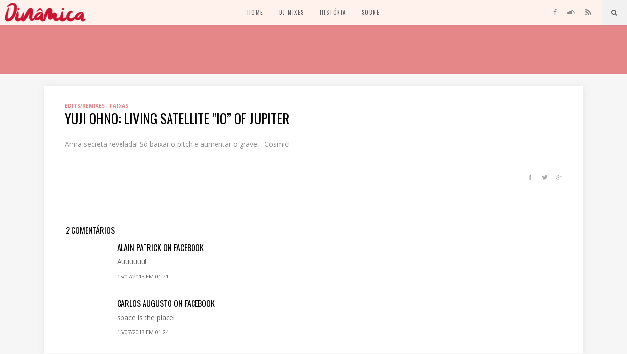

--- FILE ---
content_type: text/html; charset=UTF-8
request_url: https://www.dinamicas.art.br/yuji-ohno/
body_size: 8656
content:
<!DOCTYPE html>
<html lang="pt-BR">
<head>
        	
        <meta charset="UTF-8"/>
        <link rel="profile" href="http://gmpg.org/xfn/11"/>
        <link rel="pingback" href="https://www.dinamicas.art.br/xmlrpc.php"/>

                <meta name="viewport" content="width=device-width,initial-scale=1,user-scalable=no">
        
	<title>Yuji Ohno: Living Satellite &#8221;IO&#8221; of Jupiter &#8211; Dinâmica</title>
<script type="application/javascript">var ElatedAjaxUrl = "https://www.dinamicas.art.br/wp-admin/admin-ajax.php"</script><meta name='robots' content='max-image-preview:large' />
<link rel='dns-prefetch' href='//fonts.googleapis.com' />
<link rel="alternate" type="application/rss+xml" title="Feed para Dinâmica &raquo;" href="https://www.dinamicas.art.br/feed/" />
<link rel="alternate" type="application/rss+xml" title="Feed de comentários para Dinâmica &raquo;" href="https://www.dinamicas.art.br/comments/feed/" />
<link rel="alternate" type="application/rss+xml" title="Feed de comentários para Dinâmica &raquo; Yuji Ohno: Living Satellite &#8221;IO&#8221; of Jupiter" href="https://www.dinamicas.art.br/yuji-ohno/feed/" />
<script type="text/javascript">
/* <![CDATA[ */
window._wpemojiSettings = {"baseUrl":"https:\/\/s.w.org\/images\/core\/emoji\/14.0.0\/72x72\/","ext":".png","svgUrl":"https:\/\/s.w.org\/images\/core\/emoji\/14.0.0\/svg\/","svgExt":".svg","source":{"concatemoji":"https:\/\/www.dinamicas.art.br\/wp-includes\/js\/wp-emoji-release.min.js?ver=6.4.7"}};
/*! This file is auto-generated */
!function(i,n){var o,s,e;function c(e){try{var t={supportTests:e,timestamp:(new Date).valueOf()};sessionStorage.setItem(o,JSON.stringify(t))}catch(e){}}function p(e,t,n){e.clearRect(0,0,e.canvas.width,e.canvas.height),e.fillText(t,0,0);var t=new Uint32Array(e.getImageData(0,0,e.canvas.width,e.canvas.height).data),r=(e.clearRect(0,0,e.canvas.width,e.canvas.height),e.fillText(n,0,0),new Uint32Array(e.getImageData(0,0,e.canvas.width,e.canvas.height).data));return t.every(function(e,t){return e===r[t]})}function u(e,t,n){switch(t){case"flag":return n(e,"\ud83c\udff3\ufe0f\u200d\u26a7\ufe0f","\ud83c\udff3\ufe0f\u200b\u26a7\ufe0f")?!1:!n(e,"\ud83c\uddfa\ud83c\uddf3","\ud83c\uddfa\u200b\ud83c\uddf3")&&!n(e,"\ud83c\udff4\udb40\udc67\udb40\udc62\udb40\udc65\udb40\udc6e\udb40\udc67\udb40\udc7f","\ud83c\udff4\u200b\udb40\udc67\u200b\udb40\udc62\u200b\udb40\udc65\u200b\udb40\udc6e\u200b\udb40\udc67\u200b\udb40\udc7f");case"emoji":return!n(e,"\ud83e\udef1\ud83c\udffb\u200d\ud83e\udef2\ud83c\udfff","\ud83e\udef1\ud83c\udffb\u200b\ud83e\udef2\ud83c\udfff")}return!1}function f(e,t,n){var r="undefined"!=typeof WorkerGlobalScope&&self instanceof WorkerGlobalScope?new OffscreenCanvas(300,150):i.createElement("canvas"),a=r.getContext("2d",{willReadFrequently:!0}),o=(a.textBaseline="top",a.font="600 32px Arial",{});return e.forEach(function(e){o[e]=t(a,e,n)}),o}function t(e){var t=i.createElement("script");t.src=e,t.defer=!0,i.head.appendChild(t)}"undefined"!=typeof Promise&&(o="wpEmojiSettingsSupports",s=["flag","emoji"],n.supports={everything:!0,everythingExceptFlag:!0},e=new Promise(function(e){i.addEventListener("DOMContentLoaded",e,{once:!0})}),new Promise(function(t){var n=function(){try{var e=JSON.parse(sessionStorage.getItem(o));if("object"==typeof e&&"number"==typeof e.timestamp&&(new Date).valueOf()<e.timestamp+604800&&"object"==typeof e.supportTests)return e.supportTests}catch(e){}return null}();if(!n){if("undefined"!=typeof Worker&&"undefined"!=typeof OffscreenCanvas&&"undefined"!=typeof URL&&URL.createObjectURL&&"undefined"!=typeof Blob)try{var e="postMessage("+f.toString()+"("+[JSON.stringify(s),u.toString(),p.toString()].join(",")+"));",r=new Blob([e],{type:"text/javascript"}),a=new Worker(URL.createObjectURL(r),{name:"wpTestEmojiSupports"});return void(a.onmessage=function(e){c(n=e.data),a.terminate(),t(n)})}catch(e){}c(n=f(s,u,p))}t(n)}).then(function(e){for(var t in e)n.supports[t]=e[t],n.supports.everything=n.supports.everything&&n.supports[t],"flag"!==t&&(n.supports.everythingExceptFlag=n.supports.everythingExceptFlag&&n.supports[t]);n.supports.everythingExceptFlag=n.supports.everythingExceptFlag&&!n.supports.flag,n.DOMReady=!1,n.readyCallback=function(){n.DOMReady=!0}}).then(function(){return e}).then(function(){var e;n.supports.everything||(n.readyCallback(),(e=n.source||{}).concatemoji?t(e.concatemoji):e.wpemoji&&e.twemoji&&(t(e.twemoji),t(e.wpemoji)))}))}((window,document),window._wpemojiSettings);
/* ]]> */
</script>
<style id='wp-emoji-styles-inline-css' type='text/css'>

	img.wp-smiley, img.emoji {
		display: inline !important;
		border: none !important;
		box-shadow: none !important;
		height: 1em !important;
		width: 1em !important;
		margin: 0 0.07em !important;
		vertical-align: -0.1em !important;
		background: none !important;
		padding: 0 !important;
	}
</style>
<link rel='stylesheet' id='wp-block-library-css' href='https://www.dinamicas.art.br/wp-includes/css/dist/block-library/style.min.css?ver=6.4.7' type='text/css' media='all' />
<style id='classic-theme-styles-inline-css' type='text/css'>
/*! This file is auto-generated */
.wp-block-button__link{color:#fff;background-color:#32373c;border-radius:9999px;box-shadow:none;text-decoration:none;padding:calc(.667em + 2px) calc(1.333em + 2px);font-size:1.125em}.wp-block-file__button{background:#32373c;color:#fff;text-decoration:none}
</style>
<style id='global-styles-inline-css' type='text/css'>
body{--wp--preset--color--black: #000000;--wp--preset--color--cyan-bluish-gray: #abb8c3;--wp--preset--color--white: #ffffff;--wp--preset--color--pale-pink: #f78da7;--wp--preset--color--vivid-red: #cf2e2e;--wp--preset--color--luminous-vivid-orange: #ff6900;--wp--preset--color--luminous-vivid-amber: #fcb900;--wp--preset--color--light-green-cyan: #7bdcb5;--wp--preset--color--vivid-green-cyan: #00d084;--wp--preset--color--pale-cyan-blue: #8ed1fc;--wp--preset--color--vivid-cyan-blue: #0693e3;--wp--preset--color--vivid-purple: #9b51e0;--wp--preset--gradient--vivid-cyan-blue-to-vivid-purple: linear-gradient(135deg,rgba(6,147,227,1) 0%,rgb(155,81,224) 100%);--wp--preset--gradient--light-green-cyan-to-vivid-green-cyan: linear-gradient(135deg,rgb(122,220,180) 0%,rgb(0,208,130) 100%);--wp--preset--gradient--luminous-vivid-amber-to-luminous-vivid-orange: linear-gradient(135deg,rgba(252,185,0,1) 0%,rgba(255,105,0,1) 100%);--wp--preset--gradient--luminous-vivid-orange-to-vivid-red: linear-gradient(135deg,rgba(255,105,0,1) 0%,rgb(207,46,46) 100%);--wp--preset--gradient--very-light-gray-to-cyan-bluish-gray: linear-gradient(135deg,rgb(238,238,238) 0%,rgb(169,184,195) 100%);--wp--preset--gradient--cool-to-warm-spectrum: linear-gradient(135deg,rgb(74,234,220) 0%,rgb(151,120,209) 20%,rgb(207,42,186) 40%,rgb(238,44,130) 60%,rgb(251,105,98) 80%,rgb(254,248,76) 100%);--wp--preset--gradient--blush-light-purple: linear-gradient(135deg,rgb(255,206,236) 0%,rgb(152,150,240) 100%);--wp--preset--gradient--blush-bordeaux: linear-gradient(135deg,rgb(254,205,165) 0%,rgb(254,45,45) 50%,rgb(107,0,62) 100%);--wp--preset--gradient--luminous-dusk: linear-gradient(135deg,rgb(255,203,112) 0%,rgb(199,81,192) 50%,rgb(65,88,208) 100%);--wp--preset--gradient--pale-ocean: linear-gradient(135deg,rgb(255,245,203) 0%,rgb(182,227,212) 50%,rgb(51,167,181) 100%);--wp--preset--gradient--electric-grass: linear-gradient(135deg,rgb(202,248,128) 0%,rgb(113,206,126) 100%);--wp--preset--gradient--midnight: linear-gradient(135deg,rgb(2,3,129) 0%,rgb(40,116,252) 100%);--wp--preset--font-size--small: 13px;--wp--preset--font-size--medium: 20px;--wp--preset--font-size--large: 36px;--wp--preset--font-size--x-large: 42px;--wp--preset--spacing--20: 0.44rem;--wp--preset--spacing--30: 0.67rem;--wp--preset--spacing--40: 1rem;--wp--preset--spacing--50: 1.5rem;--wp--preset--spacing--60: 2.25rem;--wp--preset--spacing--70: 3.38rem;--wp--preset--spacing--80: 5.06rem;--wp--preset--shadow--natural: 6px 6px 9px rgba(0, 0, 0, 0.2);--wp--preset--shadow--deep: 12px 12px 50px rgba(0, 0, 0, 0.4);--wp--preset--shadow--sharp: 6px 6px 0px rgba(0, 0, 0, 0.2);--wp--preset--shadow--outlined: 6px 6px 0px -3px rgba(255, 255, 255, 1), 6px 6px rgba(0, 0, 0, 1);--wp--preset--shadow--crisp: 6px 6px 0px rgba(0, 0, 0, 1);}:where(.is-layout-flex){gap: 0.5em;}:where(.is-layout-grid){gap: 0.5em;}body .is-layout-flow > .alignleft{float: left;margin-inline-start: 0;margin-inline-end: 2em;}body .is-layout-flow > .alignright{float: right;margin-inline-start: 2em;margin-inline-end: 0;}body .is-layout-flow > .aligncenter{margin-left: auto !important;margin-right: auto !important;}body .is-layout-constrained > .alignleft{float: left;margin-inline-start: 0;margin-inline-end: 2em;}body .is-layout-constrained > .alignright{float: right;margin-inline-start: 2em;margin-inline-end: 0;}body .is-layout-constrained > .aligncenter{margin-left: auto !important;margin-right: auto !important;}body .is-layout-constrained > :where(:not(.alignleft):not(.alignright):not(.alignfull)){max-width: var(--wp--style--global--content-size);margin-left: auto !important;margin-right: auto !important;}body .is-layout-constrained > .alignwide{max-width: var(--wp--style--global--wide-size);}body .is-layout-flex{display: flex;}body .is-layout-flex{flex-wrap: wrap;align-items: center;}body .is-layout-flex > *{margin: 0;}body .is-layout-grid{display: grid;}body .is-layout-grid > *{margin: 0;}:where(.wp-block-columns.is-layout-flex){gap: 2em;}:where(.wp-block-columns.is-layout-grid){gap: 2em;}:where(.wp-block-post-template.is-layout-flex){gap: 1.25em;}:where(.wp-block-post-template.is-layout-grid){gap: 1.25em;}.has-black-color{color: var(--wp--preset--color--black) !important;}.has-cyan-bluish-gray-color{color: var(--wp--preset--color--cyan-bluish-gray) !important;}.has-white-color{color: var(--wp--preset--color--white) !important;}.has-pale-pink-color{color: var(--wp--preset--color--pale-pink) !important;}.has-vivid-red-color{color: var(--wp--preset--color--vivid-red) !important;}.has-luminous-vivid-orange-color{color: var(--wp--preset--color--luminous-vivid-orange) !important;}.has-luminous-vivid-amber-color{color: var(--wp--preset--color--luminous-vivid-amber) !important;}.has-light-green-cyan-color{color: var(--wp--preset--color--light-green-cyan) !important;}.has-vivid-green-cyan-color{color: var(--wp--preset--color--vivid-green-cyan) !important;}.has-pale-cyan-blue-color{color: var(--wp--preset--color--pale-cyan-blue) !important;}.has-vivid-cyan-blue-color{color: var(--wp--preset--color--vivid-cyan-blue) !important;}.has-vivid-purple-color{color: var(--wp--preset--color--vivid-purple) !important;}.has-black-background-color{background-color: var(--wp--preset--color--black) !important;}.has-cyan-bluish-gray-background-color{background-color: var(--wp--preset--color--cyan-bluish-gray) !important;}.has-white-background-color{background-color: var(--wp--preset--color--white) !important;}.has-pale-pink-background-color{background-color: var(--wp--preset--color--pale-pink) !important;}.has-vivid-red-background-color{background-color: var(--wp--preset--color--vivid-red) !important;}.has-luminous-vivid-orange-background-color{background-color: var(--wp--preset--color--luminous-vivid-orange) !important;}.has-luminous-vivid-amber-background-color{background-color: var(--wp--preset--color--luminous-vivid-amber) !important;}.has-light-green-cyan-background-color{background-color: var(--wp--preset--color--light-green-cyan) !important;}.has-vivid-green-cyan-background-color{background-color: var(--wp--preset--color--vivid-green-cyan) !important;}.has-pale-cyan-blue-background-color{background-color: var(--wp--preset--color--pale-cyan-blue) !important;}.has-vivid-cyan-blue-background-color{background-color: var(--wp--preset--color--vivid-cyan-blue) !important;}.has-vivid-purple-background-color{background-color: var(--wp--preset--color--vivid-purple) !important;}.has-black-border-color{border-color: var(--wp--preset--color--black) !important;}.has-cyan-bluish-gray-border-color{border-color: var(--wp--preset--color--cyan-bluish-gray) !important;}.has-white-border-color{border-color: var(--wp--preset--color--white) !important;}.has-pale-pink-border-color{border-color: var(--wp--preset--color--pale-pink) !important;}.has-vivid-red-border-color{border-color: var(--wp--preset--color--vivid-red) !important;}.has-luminous-vivid-orange-border-color{border-color: var(--wp--preset--color--luminous-vivid-orange) !important;}.has-luminous-vivid-amber-border-color{border-color: var(--wp--preset--color--luminous-vivid-amber) !important;}.has-light-green-cyan-border-color{border-color: var(--wp--preset--color--light-green-cyan) !important;}.has-vivid-green-cyan-border-color{border-color: var(--wp--preset--color--vivid-green-cyan) !important;}.has-pale-cyan-blue-border-color{border-color: var(--wp--preset--color--pale-cyan-blue) !important;}.has-vivid-cyan-blue-border-color{border-color: var(--wp--preset--color--vivid-cyan-blue) !important;}.has-vivid-purple-border-color{border-color: var(--wp--preset--color--vivid-purple) !important;}.has-vivid-cyan-blue-to-vivid-purple-gradient-background{background: var(--wp--preset--gradient--vivid-cyan-blue-to-vivid-purple) !important;}.has-light-green-cyan-to-vivid-green-cyan-gradient-background{background: var(--wp--preset--gradient--light-green-cyan-to-vivid-green-cyan) !important;}.has-luminous-vivid-amber-to-luminous-vivid-orange-gradient-background{background: var(--wp--preset--gradient--luminous-vivid-amber-to-luminous-vivid-orange) !important;}.has-luminous-vivid-orange-to-vivid-red-gradient-background{background: var(--wp--preset--gradient--luminous-vivid-orange-to-vivid-red) !important;}.has-very-light-gray-to-cyan-bluish-gray-gradient-background{background: var(--wp--preset--gradient--very-light-gray-to-cyan-bluish-gray) !important;}.has-cool-to-warm-spectrum-gradient-background{background: var(--wp--preset--gradient--cool-to-warm-spectrum) !important;}.has-blush-light-purple-gradient-background{background: var(--wp--preset--gradient--blush-light-purple) !important;}.has-blush-bordeaux-gradient-background{background: var(--wp--preset--gradient--blush-bordeaux) !important;}.has-luminous-dusk-gradient-background{background: var(--wp--preset--gradient--luminous-dusk) !important;}.has-pale-ocean-gradient-background{background: var(--wp--preset--gradient--pale-ocean) !important;}.has-electric-grass-gradient-background{background: var(--wp--preset--gradient--electric-grass) !important;}.has-midnight-gradient-background{background: var(--wp--preset--gradient--midnight) !important;}.has-small-font-size{font-size: var(--wp--preset--font-size--small) !important;}.has-medium-font-size{font-size: var(--wp--preset--font-size--medium) !important;}.has-large-font-size{font-size: var(--wp--preset--font-size--large) !important;}.has-x-large-font-size{font-size: var(--wp--preset--font-size--x-large) !important;}
.wp-block-navigation a:where(:not(.wp-element-button)){color: inherit;}
:where(.wp-block-post-template.is-layout-flex){gap: 1.25em;}:where(.wp-block-post-template.is-layout-grid){gap: 1.25em;}
:where(.wp-block-columns.is-layout-flex){gap: 2em;}:where(.wp-block-columns.is-layout-grid){gap: 2em;}
.wp-block-pullquote{font-size: 1.5em;line-height: 1.6;}
</style>
<link rel='stylesheet' id='flow_elated_default_style-css' href='https://www.dinamicas.art.br/wp-content/themes/flow/style.css?ver=6.4.7' type='text/css' media='all' />
<link rel='stylesheet' id='flow_elated_modules_plugins-css' href='https://www.dinamicas.art.br/wp-content/themes/flow/assets/css/plugins.min.css?ver=6.4.7' type='text/css' media='all' />
<link rel='stylesheet' id='flow_elated_modules-css' href='https://www.dinamicas.art.br/wp-content/themes/flow/assets/css/modules.min.css?ver=6.4.7' type='text/css' media='all' />
<link rel='stylesheet' id='eltd_font_awesome-css' href='https://www.dinamicas.art.br/wp-content/themes/flow/assets/css/font-awesome/css/font-awesome.min.css?ver=6.4.7' type='text/css' media='all' />
<link rel='stylesheet' id='eltd_font_elegant-css' href='https://www.dinamicas.art.br/wp-content/themes/flow/assets/css/elegant-icons/style.min.css?ver=6.4.7' type='text/css' media='all' />
<link rel='stylesheet' id='eltd_ion_icons-css' href='https://www.dinamicas.art.br/wp-content/themes/flow/assets/css/ion-icons/css/ionicons.min.css?ver=6.4.7' type='text/css' media='all' />
<link rel='stylesheet' id='eltd_linea_icons-css' href='https://www.dinamicas.art.br/wp-content/themes/flow/assets/css/linea-icons/style.css?ver=6.4.7' type='text/css' media='all' />
<link rel='stylesheet' id='eltd_simple_line_icons-css' href='https://www.dinamicas.art.br/wp-content/themes/flow/assets/css/simple-line-icons/simple-line-icons.css?ver=6.4.7' type='text/css' media='all' />
<link rel='stylesheet' id='eltd_dripicons-css' href='https://www.dinamicas.art.br/wp-content/themes/flow/assets/css/dripicons/dripicons.css?ver=6.4.7' type='text/css' media='all' />
<link rel='stylesheet' id='flow_elated_blog-css' href='https://www.dinamicas.art.br/wp-content/themes/flow/assets/css/blog.min.css?ver=6.4.7' type='text/css' media='all' />
<link rel='stylesheet' id='mediaelement-css' href='https://www.dinamicas.art.br/wp-includes/js/mediaelement/mediaelementplayer-legacy.min.css?ver=4.2.17' type='text/css' media='all' />
<link rel='stylesheet' id='wp-mediaelement-css' href='https://www.dinamicas.art.br/wp-includes/js/mediaelement/wp-mediaelement.min.css?ver=6.4.7' type='text/css' media='all' />
<link rel='stylesheet' id='flow_elated_style_dynamic-css' href='https://www.dinamicas.art.br/wp-content/themes/flow/assets/css/style_dynamic.css?ver=1710298329' type='text/css' media='all' />
<link rel='stylesheet' id='flow_elated_modules_responsive-css' href='https://www.dinamicas.art.br/wp-content/themes/flow/assets/css/modules-responsive.min.css?ver=6.4.7' type='text/css' media='all' />
<link rel='stylesheet' id='flow_elated_blog_responsive-css' href='https://www.dinamicas.art.br/wp-content/themes/flow/assets/css/blog-responsive.min.css?ver=6.4.7' type='text/css' media='all' />
<link rel='stylesheet' id='flow_elated_style_dynamic_responsive-css' href='https://www.dinamicas.art.br/wp-content/themes/flow/assets/css/style_dynamic_responsive.css?ver=1710298328' type='text/css' media='all' />
<link rel='stylesheet' id='js_composer_front-css' href='https://www.dinamicas.art.br/wp-content/plugins/js_composer/assets/css/js_composer.min.css?ver=5.1.1' type='text/css' media='all' />
<link rel='stylesheet' id='flow_elated_google_fonts-css' href='https://fonts.googleapis.com/css?family=Open+Sans%3A100%2C100italic%2C200%2C200italic%2C300%2C300italic%2C400%2C400italic%2C500%2C500italic%2C600%2C600italic%2C700%2C700italic%2C800%2C800italic%2C900%2C900italic%7CNoto+Sans%3A100%2C100italic%2C200%2C200italic%2C300%2C300italic%2C400%2C400italic%2C500%2C500italic%2C600%2C600italic%2C700%2C700italic%2C800%2C800italic%2C900%2C900italic%7COswald%3A100%2C100italic%2C200%2C200italic%2C300%2C300italic%2C400%2C400italic%2C500%2C500italic%2C600%2C600italic%2C700%2C700italic%2C800%2C800italic%2C900%2C900italic%7COpen+Sans%3A100%2C100italic%2C200%2C200italic%2C300%2C300italic%2C400%2C400italic%2C500%2C500italic%2C600%2C600italic%2C700%2C700italic%2C800%2C800italic%2C900%2C900italic&#038;subset=latin%2Clatin-ext&#038;ver=1.0.0' type='text/css' media='all' />
<link rel='stylesheet' id='childstyle-css' href='https://www.dinamicas.art.br/wp-content/themes/flow-child/style.css?ver=1710298329' type='text/css' media='all' />
<script type="text/javascript" src="https://www.dinamicas.art.br/wp-includes/js/jquery/jquery.min.js?ver=3.7.1" id="jquery-core-js"></script>
<script type="text/javascript" src="https://www.dinamicas.art.br/wp-includes/js/jquery/jquery-migrate.min.js?ver=3.4.1" id="jquery-migrate-js"></script>
<link rel="https://api.w.org/" href="https://www.dinamicas.art.br/wp-json/" /><link rel="alternate" type="application/json" href="https://www.dinamicas.art.br/wp-json/wp/v2/posts/489" /><link rel="EditURI" type="application/rsd+xml" title="RSD" href="https://www.dinamicas.art.br/xmlrpc.php?rsd" />
<meta name="generator" content="WordPress 6.4.7" />
<link rel="canonical" href="https://www.dinamicas.art.br/yuji-ohno/" />
<link rel='shortlink' href='https://www.dinamicas.art.br/?p=489' />
<link rel="alternate" type="application/json+oembed" href="https://www.dinamicas.art.br/wp-json/oembed/1.0/embed?url=https%3A%2F%2Fwww.dinamicas.art.br%2Fyuji-ohno%2F" />
<link rel="alternate" type="text/xml+oembed" href="https://www.dinamicas.art.br/wp-json/oembed/1.0/embed?url=https%3A%2F%2Fwww.dinamicas.art.br%2Fyuji-ohno%2F&#038;format=xml" />
<style type="text/css">/* generated in /home/hhrvibr/sites/dinamicas.art.br/public_html/wp-content/themes/flow/functions.php flow_elated_page_padding function */
.single-post .eltd-content .eltd-content-inner>.eltd-container>.eltd-container-inner, .single-post .eltd-content .eltd-content-inner>.eltd-full-width>.eltd-full-width-inner { padding: 25px 0 0 0;}

</style><meta name="generator" content="Powered by Visual Composer - drag and drop page builder for WordPress."/>
<!--[if lte IE 9]><link rel="stylesheet" type="text/css" href="https://www.dinamicas.art.br/wp-content/plugins/js_composer/assets/css/vc_lte_ie9.min.css" media="screen"><![endif]--><link rel="icon" href="https://www.dinamicas.art.br/wp-content/uploads/2016/04/cropped-logo_new4-1-32x32.jpg" sizes="32x32" />
<link rel="icon" href="https://www.dinamicas.art.br/wp-content/uploads/2016/04/cropped-logo_new4-1-192x192.jpg" sizes="192x192" />
<link rel="apple-touch-icon" href="https://www.dinamicas.art.br/wp-content/uploads/2016/04/cropped-logo_new4-1-180x180.jpg" />
<meta name="msapplication-TileImage" content="https://www.dinamicas.art.br/wp-content/uploads/2016/04/cropped-logo_new4-1-270x270.jpg" />
<noscript><style type="text/css"> .wpb_animate_when_almost_visible { opacity: 1; }</style></noscript></head>

<body class="post-template-default single single-post postid-489 single-format-video eltd-core-1.0 flow child-child-ver-1.0.0 flow-ver-1.3.1 eltd-smooth-scroll eltd-smooth-page-transitions mimic-ajax eltd-blog-installed page-template-blog-standard eltd-header-standard eltd-fixed-on-scroll eltd-default-mobile-header eltd-sticky-up-mobile-header eltd-menu-item-first-level-bg-color eltd-dropdown-animate-height wpb-js-composer js-comp-ver-5.1.1 vc_responsive">


<div class="eltd-smooth-transition-loader mimic-ajax">
        <div class="eltd-st-loader">
        <div class="eltd-st-loader1">
            <div class="two_rotating_circles"><div class="dot1"></div><div class="dot2"></div></div>        </div>
    </div>
</div>

<div class="eltd-wrapper">
    <div class="eltd-wrapper-inner">
        
<header class="eltd-page-header">
            <div class="eltd-fixed-wrapper">
        <div class="eltd-menu-area" >
        			            <div class="eltd-vertical-align-containers">
                <div class="eltd-position-left">
                    <div class="eltd-position-left-inner">
                        
<div class="eltd-logo-wrapper">
    <a href="https://www.dinamicas.art.br/" style="height: 55px;">
        <img class="eltd-normal-logo" src="https://www.dinamicas.art.br/wp-content/uploads/2016/04/dinamica_retangular.png" alt="Logo"/>
        <img class="eltd-dark-logo" src="https://www.dinamicas.art.br/wp-content/uploads/2016/05/dinamica_retangular_pp.png" alt="Dark logo"/>        <img class="eltd-light-logo" src="https://www.dinamicas.art.br/wp-content/uploads/2016/05/dinamica_retangular_pp.png" alt="Light logo"/>    </a>
</div>

                    </div>
                </div>
                <div class="eltd-position-center">
                    <div class="eltd-position-center-inner">
                        
<nav class="eltd-main-menu eltd-drop-down eltd-default-nav">
    <ul id="menu-sobre" class="clearfix"><li id="nav-menu-item-2451" class="menu-item menu-item-type-custom menu-item-object-custom menu-item-home  narrow" data-nav-item-type=custom data-nav-item-id=2451 ><a href="https://www.dinamicas.art.br/" class=""><span class="item_outer"><span class="item_inner"><span class="menu_icon_wrapper"><i class="menu_icon null fa"></i></span><span class="item_text">Home</span></span><span class="plus"></span></span></a></li>
<li id="nav-menu-item-2459" class="menu-item menu-item-type-custom menu-item-object-custom  narrow" data-nav-item-type=custom data-nav-item-id=2459 ><a href="https://www.dinamicas.art.br/dj-mixes/" class=""><span class="item_outer"><span class="item_inner"><span class="menu_icon_wrapper"><i class="menu_icon null fa"></i></span><span class="item_text">DJ Mixes</span></span><span class="plus"></span></span></a></li>
<li id="nav-menu-item-2458" class="menu-item menu-item-type-custom menu-item-object-custom  narrow" data-nav-item-type=custom data-nav-item-id=2458 ><a href="https://www.dinamicas.art.br/historia/" class=""><span class="item_outer"><span class="item_inner"><span class="menu_icon_wrapper"><i class="menu_icon null fa"></i></span><span class="item_text">História</span></span><span class="plus"></span></span></a></li>
<li id="nav-menu-item-2722" class="menu-item menu-item-type-post_type menu-item-object-page  narrow" data-nav-item-type=page data-nav-item-id=5 ><a href="https://www.dinamicas.art.br/about/" class=""><span class="item_outer"><span class="item_inner"><span class="menu_icon_wrapper"><i class="menu_icon blank fa"></i></span><span class="item_text">Sobre</span></span><span class="plus"></span></span></a></li>
</ul></nav>

                    </div>
                </div>
                <div class="eltd-position-right">
                    <div class="eltd-position-right-inner">
                                                    
        <div class="widget eltd-social-icon-widget-holder" style="font-size: 14px" >
        <a  href="https://www.facebook.com/dinamicas.art.br" target="_blank">
            <i class="eltd-social-icon-widget fa fa-facebook"></i>        </a>
        </div>
    
        <div class="widget eltd-social-icon-widget-holder" style="font-size: 16px" >
        <a  href="https://soundcloud.com/dinamica" target="_blank">
            <span class="eltd-social-icon-widget icon-social-soundcloud"></span>        </a>
        </div>
    
        <div class="widget eltd-social-icon-widget-holder" style="font-size: 12px" >
        <a  href="https://www.dinamicas.art.br/feed/" target="_blank">
            <span class="eltd-social-icon-widget social_rss"></span>        </a>
        </div>
    <div id="eltd_search-2" class="widget widget_eltd_search eltd-right-from-main-menu-widget">		<div class="eltd-search-holder clearfix">
			<div class="eltd-search-holder-inner">
				<a class="eltd-search-opener" href="#">
					<i class="eltd-icon-font-awesome fa fa-search"></i>
				</a>
				<div class="eltd-search-form-holder">
					<form method="get" id="search-form" action="https://www.dinamicas.art.br/">
						<input type="text" value="" placeholder="Busca" name="s"/>
					</form>
				</div>
			</div>
		</div>
		</div>                                            </div>
                </div>
            </div>
            </div>
            </div>
        </header>


<header class="eltd-mobile-header">
    <div class="eltd-mobile-header-inner">
                <div class="eltd-mobile-header-holder">
            <div class="eltd-grid">
                <div class="eltd-vertical-align-containers">
                                            <div class="eltd-mobile-menu-opener">
                            <a href="javascript:void(0)">
                    <span class="eltd-mobile-opener-icon-holder">
                        <i class="eltd-icon-font-awesome fa fa-bars " ></i>                    </span>
                            </a>
                        </div>
                                                                <div class="eltd-position-center">
                            <div class="eltd-position-center-inner">
                                
<div class="eltd-mobile-logo-wrapper">
    <a href="https://www.dinamicas.art.br/" style="height: 55px">
        <img src="https://www.dinamicas.art.br/wp-content/uploads/2016/04/dinamica_retangular.png" alt="Mobile logo"/>
    </a>
</div>

                            </div>
                        </div>
                                        <div class="eltd-position-right">
                        <div class="eltd-position-right-inner">
                            
        <div class="widget eltd-social-icon-widget-holder"  >
        <a  href="https://soundcloud.com/dinamica" target="_self">
            <span class="eltd-social-icon-widget icon-social-soundcloud"></span>        </a>
        </div>
    
        <div class="widget eltd-social-icon-widget-holder"  >
        <a  href="https://www.facebook.com/dinamicas.art.br" target="_blank">
            <i class="eltd-social-icon-widget fa fa-facebook"></i>        </a>
        </div>
                            </div>
                    </div>
                </div> <!-- close .eltd-vertical-align-containers -->
            </div>
        </div>
        
<nav class="eltd-mobile-nav">
    <div class="eltd-grid">
        <ul id="menu-sobre-1" class=""><li id="mobile-menu-item-2451" class="menu-item menu-item-type-custom menu-item-object-custom menu-item-home " data-nav-item-type=custom data-nav-item-id=2451 ><a href="https://www.dinamicas.art.br/" class=""><span>Home</span></a></li>
<li id="mobile-menu-item-2459" class="menu-item menu-item-type-custom menu-item-object-custom " data-nav-item-type=custom data-nav-item-id=2459 ><a href="https://www.dinamicas.art.br/dj-mixes/" class=""><span>DJ Mixes</span></a></li>
<li id="mobile-menu-item-2458" class="menu-item menu-item-type-custom menu-item-object-custom " data-nav-item-type=custom data-nav-item-id=2458 ><a href="https://www.dinamicas.art.br/historia/" class=""><span>História</span></a></li>
<li id="mobile-menu-item-2722" class="menu-item menu-item-type-post_type menu-item-object-page " data-nav-item-type=page data-nav-item-id=5 ><a href="https://www.dinamicas.art.br/about/" class=""><span>Sobre</span></a></li>
</ul>    </div>
</nav>

    </div>
</header> <!-- close .eltd-mobile-header -->



                    <a id='eltd-back-to-top'  href='#'>
                <span class="eltd-icon-stack"></span>
                <span class="eltd-back-to-top-text">Topo</span>
                <span class="arrow_carrot-up eltd-back-to-top-arrow"></span>
            </a>
        
        <div class="eltd-content" style="margin-top: -50px">
                        <div class="eltd-content-inner">
    <div class="eltd-title eltd-standard-type eltd-content-left-alignment eltd-animation-no" style="height:100px;" data-height="100" >
        <div class="eltd-title-image"></div>
        <div class="eltd-title-holder" style="height:50px;padding-top: 50px;">
            <div class="eltd-container clearfix">
                <div class="eltd-container-inner">
                    <div class="eltd-title-subtitle-holder" style="">
                        <div class="eltd-title-subtitle-holder-inner">
                                                        <h1 ><span>Yuji Ohno: Living Satellite &#8221;IO&#8221; of Jupiter</span></h1>
                                                                                                                    </div>
                    </div>
                </div>
            </div>
        </div>
    </div>


		<div class="eltd-container">
			<div class="eltd-container-inner">

	
			
	<div class="eltd-blog-holder eltd-blog-single">
		<article id="post-489" class="post-489 post type-post status-publish format-video has-post-thumbnail hentry category-edits_remixes category-faixas post_format-post-format-video">
	<div class="eltd-post-content">
		<div class="eltd-post-image">
					</div>
		<div class="eltd-post-text">
			<div class="eltd-post-text-inner clearfix">
				<div class="eltd-post-info eltd-category">
					<div class="eltd-post-info-category">
			<a href="https://www.dinamicas.art.br/category/edits_remixes/" data-cat-id ="4">
			<span>
				Edits/remixes			</span>
		</a>
			<a href="https://www.dinamicas.art.br/category/faixas/" data-cat-id ="6">
			<span>
				Faixas			</span>
		</a>
	</div>				</div>
				<h2 class="eltd-post-title">
	Yuji Ohno: Living Satellite &#8221;IO&#8221; of Jupiter</h2>				<div class="eltd-text-holder">
					<p>Arma secreta revelada! Só baixar o pitch e aumentar o grave&#8230; Cosmic!</p>
				</div>
				<div class ="eltd-post-info-wrapper">
					<div class="eltd-post-info eltd-left-section">
											</div>
					<div class ="eltd-post-info eltd-right-section">
						<div class ="eltd-blog-share">
	<div class="eltd-social-share-holder eltd-list">
	<ul>
		<li class="eltd-facebook-share">
	<a class="eltd-share-link" href="#" onclick="window.open('http://www.facebook.com/sharer.php?s=100&amp;p[title]=Yuji+Ohno%3A+Living+Satellite+%26%238221%3BIO%26%238221%3B+of+Jupiter&amp;p[url]=https%3A%2F%2Fwww.dinamicas.art.br%2Fyuji-ohno%2F&amp;p[images][0]=https://www.dinamicas.art.br/wp-content/uploads/2013/07/maxresdefault-2.jpg&amp;p[summary]=Arma+secreta+revelada%21+', 'sharer', 'toolbar=0,status=0,width=620,height=280');">
					<span class="eltd-social-network-icon social_facebook"></span>
			</a>
</li><li class="eltd-twitter-share">
	<a class="eltd-share-link" href="#" onclick="window.open('http://twitter.com/home?status=Arma+secreta+revelada%21+https://www.dinamicas.art.br/yuji-ohno/', 'popupwindow', 'scrollbars=yes,width=800,height=400');">
					<span class="eltd-social-network-icon social_twitter"></span>
			</a>
</li><li class="eltd-google_plus-share">
	<a class="eltd-share-link" href="#" onclick="popUp=window.open('https://plus.google.com/share?url=https%3A%2F%2Fwww.dinamicas.art.br%2Fyuji-ohno%2F', 'popupwindow', 'scrollbars=yes,width=800,height=400');popUp.focus();return false;">
					<span class="eltd-social-network-icon social_googleplus"></span>
			</a>
</li>	</ul>
</div></div>					</div>
				</div>
			</div>
		</div>
	</div>
	</article><div class="eltd-comment-holder clearfix" id="comments">
	<div class="eltd-comment-number">
		<div class="eltd-comment-number-inner">
			<h5>2 Comentários</h5>
		</div>
	</div>
<div class="eltd-comments">

	<ul class="eltd-comment-list">
		
		<li>
		<div class="eltd-comment clearfix">
							<div class="eltd-comment-image">  </div>
						<div class="eltd-comment-text">
					<h5 class="eltd-comment-name">
												<a href="http://www.facebook.com/profile.php?id=742143510" class="url" rel="ugc external nofollow">Alain Patrick on Facebook</a>											</h5>
							<div class="eltd-text-holder" id="comment-807">
					<p>Auuuuuu!</p>
				</div>
				<div class="eltd-comment-info">
				<span class="eltd-comment-date">16/07/2013 em 01:21</span>

					<span class="eltd-comment-edit-link">
											</span>
					<span class="eltd-comment-reply-link">
											</span>
				</div>
					</div>
		</div>
		
		</li><!-- #comment-## -->

		<li>
		<div class="eltd-comment clearfix">
							<div class="eltd-comment-image">  </div>
						<div class="eltd-comment-text">
					<h5 class="eltd-comment-name">
												<a href="http://www.facebook.com/profile.php?id=100005395410069" class="url" rel="ugc external nofollow">Carlos Augusto on Facebook</a>											</h5>
							<div class="eltd-text-holder" id="comment-808">
					<p>space is the place!</p>
				</div>
				<div class="eltd-comment-info">
				<span class="eltd-comment-date">16/07/2013 em 01:24</span>

					<span class="eltd-comment-edit-link">
											</span>
					<span class="eltd-comment-reply-link">
											</span>
				</div>
					</div>
		</div>
		
		</li><!-- #comment-## -->
	</ul>



 </div></div>
 <div class="eltd-comment-form">
	</div>
								
							


	</div>

				
		</div>

		
		</div>
			
</div> <!-- close div.content_inner -->
</div>  <!-- close div.content -->

<footer >
	<div class="eltd-footer-inner clearfix">

		
	</div>
</footer>

</div> <!-- close div.eltd-wrapper-inner  -->
</div> <!-- close div.eltd-wrapper -->
<script type="text/javascript" src="https://www.dinamicas.art.br/wp-content/plugins/masks-form-fields/includes/js/jquery.mask.min.js?ver=v1.14.16" id="jquery-mask-form-js"></script>
<script type="text/javascript" id="masks-form-fields-js-before">
/* <![CDATA[ */
var _mff={"loader":true};
/* ]]> */
</script>
<script type="text/javascript" src="https://www.dinamicas.art.br/wp-content/plugins/masks-form-fields/includes/js/scripts.js?ver=1.12.2" id="masks-form-fields-js"></script>
<script type="text/javascript" src="https://www.dinamicas.art.br/wp-includes/js/jquery/ui/core.min.js?ver=1.13.2" id="jquery-ui-core-js"></script>
<script type="text/javascript" src="https://www.dinamicas.art.br/wp-includes/js/jquery/ui/tabs.min.js?ver=1.13.2" id="jquery-ui-tabs-js"></script>
<script type="text/javascript" src="https://www.dinamicas.art.br/wp-includes/js/jquery/ui/accordion.min.js?ver=1.13.2" id="jquery-ui-accordion-js"></script>
<script type="text/javascript" id="mediaelement-core-js-before">
/* <![CDATA[ */
var mejsL10n = {"language":"pt","strings":{"mejs.download-file":"Fazer download do arquivo","mejs.install-flash":"Voc\u00ea est\u00e1 usando um navegador que n\u00e3o tem Flash ativo ou instalado. Ative o plugin do Flash player ou baixe a \u00faltima vers\u00e3o em https:\/\/get.adobe.com\/flashplayer\/","mejs.fullscreen":"Tela inteira","mejs.play":"Reproduzir","mejs.pause":"Pausar","mejs.time-slider":"Tempo do slider","mejs.time-help-text":"Use as setas esquerda e direita para avan\u00e7ar um segundo. Acima e abaixo para avan\u00e7ar dez segundos.","mejs.live-broadcast":"Transmiss\u00e3o ao vivo","mejs.volume-help-text":"Use as setas para cima ou para baixo para aumentar ou diminuir o volume.","mejs.unmute":"Desativar mudo","mejs.mute":"Mudo","mejs.volume-slider":"Controle de volume","mejs.video-player":"Tocador de v\u00eddeo","mejs.audio-player":"Tocador de \u00e1udio","mejs.captions-subtitles":"Transcri\u00e7\u00f5es\/Legendas","mejs.captions-chapters":"Cap\u00edtulos","mejs.none":"Nenhum","mejs.afrikaans":"Afric\u00e2ner","mejs.albanian":"Alban\u00eas","mejs.arabic":"\u00c1rabe","mejs.belarusian":"Bielorrusso","mejs.bulgarian":"B\u00falgaro","mejs.catalan":"Catal\u00e3o","mejs.chinese":"Chin\u00eas","mejs.chinese-simplified":"Chin\u00eas (simplificado)","mejs.chinese-traditional":"Chin\u00eas (tradicional)","mejs.croatian":"Croata","mejs.czech":"Checo","mejs.danish":"Dinamarqu\u00eas","mejs.dutch":"Holand\u00eas","mejs.english":"Ingl\u00eas","mejs.estonian":"Estoniano","mejs.filipino":"Filipino","mejs.finnish":"Finland\u00eas","mejs.french":"Franc\u00eas","mejs.galician":"Galega","mejs.german":"Alem\u00e3o","mejs.greek":"Grego","mejs.haitian-creole":"Crioulo haitiano","mejs.hebrew":"Hebraico","mejs.hindi":"Hindi","mejs.hungarian":"H\u00fangaro","mejs.icelandic":"Island\u00eas","mejs.indonesian":"Indon\u00e9sio","mejs.irish":"Irland\u00eas","mejs.italian":"Italiano","mejs.japanese":"Japon\u00eas","mejs.korean":"Coreano","mejs.latvian":"Let\u00e3o","mejs.lithuanian":"Lituano","mejs.macedonian":"Maced\u00f4nio","mejs.malay":"Malaio","mejs.maltese":"Malt\u00eas","mejs.norwegian":"Noruegu\u00eas","mejs.persian":"Persa","mejs.polish":"Polon\u00eas","mejs.portuguese":"Portugu\u00eas","mejs.romanian":"Romeno","mejs.russian":"Russo","mejs.serbian":"S\u00e9rvio","mejs.slovak":"Eslovaco","mejs.slovenian":"Esloveno","mejs.spanish":"Espanhol","mejs.swahili":"Sua\u00edli","mejs.swedish":"Sueco","mejs.tagalog":"Tagalo","mejs.thai":"Tailand\u00eas","mejs.turkish":"Turco","mejs.ukrainian":"Ucraniano","mejs.vietnamese":"Vietnamita","mejs.welsh":"Gal\u00eas","mejs.yiddish":"I\u00eddiche"}};
/* ]]> */
</script>
<script type="text/javascript" src="https://www.dinamicas.art.br/wp-includes/js/mediaelement/mediaelement-and-player.min.js?ver=4.2.17" id="mediaelement-core-js"></script>
<script type="text/javascript" src="https://www.dinamicas.art.br/wp-includes/js/mediaelement/mediaelement-migrate.min.js?ver=6.4.7" id="mediaelement-migrate-js"></script>
<script type="text/javascript" id="mediaelement-js-extra">
/* <![CDATA[ */
var _wpmejsSettings = {"pluginPath":"\/wp-includes\/js\/mediaelement\/","classPrefix":"mejs-","stretching":"responsive","audioShortcodeLibrary":"mediaelement","videoShortcodeLibrary":"mediaelement"};
/* ]]> */
</script>
<script type="text/javascript" src="https://www.dinamicas.art.br/wp-includes/js/mediaelement/wp-mediaelement.min.js?ver=6.4.7" id="wp-mediaelement-js"></script>
<script type="text/javascript" src="https://www.dinamicas.art.br/wp-content/themes/flow/assets/js/third-party.min.js?ver=6.4.7" id="flow_elated_third_party-js"></script>
<script type="text/javascript" id="flow_elated_modules-js-extra">
/* <![CDATA[ */
var eltdGlobalVars = {"vars":{"eltdAddForAdminBar":0,"eltdElementAppearAmount":-150,"eltdFinishedMessage":"N\u00e3o existem mais posts","eltdMessage":"Carregando novos posts","eltdTopBarHeight":0,"eltdStickyHeaderHeight":0,"eltdStickyHeaderTransparencyHeight":50,"eltdLogoAreaHeight":0,"eltdMenuAreaHeight":50,"eltdMobileHeaderHeight":100}};
var eltdPerPageVars = {"vars":{"eltdStickyScrollAmount":0,"eltdHeaderTransparencyHeight":50}};
/* ]]> */
</script>
<script type="text/javascript" src="https://www.dinamicas.art.br/wp-content/themes/flow/assets/js/modules.min.js?ver=6.4.7" id="flow_elated_modules-js"></script>
<script type="text/javascript" src="https://www.dinamicas.art.br/wp-content/themes/flow/assets/js/blog.min.js?ver=6.4.7" id="flow_elated_blog-js"></script>
<script type="text/javascript" src="https://www.dinamicas.art.br/wp-includes/js/comment-reply.min.js?ver=6.4.7" id="comment-reply-js" async="async" data-wp-strategy="async"></script>
<script type="text/javascript" src="https://www.dinamicas.art.br/wp-content/plugins/js_composer/assets/js/dist/js_composer_front.min.js?ver=5.1.1" id="wpb_composer_front_js-js"></script>
<script type="text/javascript" id="eltd-like-js-extra">
/* <![CDATA[ */
var eltdLike = {"ajaxurl":"https:\/\/www.dinamicas.art.br\/wp-admin\/admin-ajax.php"};
/* ]]> */
</script>
<script type="text/javascript" src="https://www.dinamicas.art.br/wp-content/themes/flow/assets/js/like.min.js?ver=1.0" id="eltd-like-js"></script>
</body>
</html>

--- FILE ---
content_type: text/css
request_url: https://www.dinamicas.art.br/wp-content/themes/flow/style.css?ver=6.4.7
body_size: 21
content:
/*
Theme Name: Flow
Theme URI: http://flow.elated-themes.com/
Description: A Fresh Creative Blog Theme
Author: Elated Themes
Author URI: http://themeforest.net/user/elated-themes
Version: 1.3.1
License: GNU General Public License
License URI: licence/GPL.txt

CSS changes can be made in files in the /assets/css/ folder. This is a placeholder file required by WordPress, so do not delete it.

*/

--- FILE ---
content_type: text/css
request_url: https://www.dinamicas.art.br/wp-content/themes/flow/assets/css/style_dynamic.css?ver=1710298329
body_size: 2124
content:
/* generated in /home/dinam025/public_html/wp-content/themes/flow/assets/custom-styles/general-custom-styles.php flow_elated_design_styles function */
.eltd-preload-background { background-image: url(http://www.dinamicas.art.br/wp-content/themes/flow/assets/img/preload_pattern.png) !important;}

/* generated in /home/dinam025/public_html/wp-content/themes/flow/assets/custom-styles/general-custom-styles.php flow_elated_design_styles function */
body { font-family: Open Sans;}

/* generated in /home/dinam025/public_html/wp-content/themes/flow/assets/custom-styles/general-custom-styles.php flow_elated_design_styles function */
.eltd-blog-holder article .eltd-post-info > div.eltd-post-info-category, .eltd-blog-holder article.sticky .eltd-post-title a, .eltd-blog-holder article .eltd-post-info > div:not(.eltd-post-info-category):not(.eltd-blog-share) a:hover, .eltd-blog-holder.eltd-blog-single article .eltd-post-info.eltd-post-info-author, .eltd-blog-holder.eltd-blog-single article .eltd-post-info.eltd-post-info-author a, .eltd-filter-blog-holder li.eltd-active, .eltd-single-tags-holder .eltd-tags a:hover span, .eltd-blog-single-navigation .eltd-blog-navigation-info-holder a.eltd-animating span, .eltd-author-description .eltd-author-social-holder a:hover, .eltd-related-posts-holder .eltd-related-post > a:hover ~ .eltd-related-post-title > a > h6, .eltd-related-posts-holder .eltd-related-post .eltd-related-post-title a:hover h6, .eltd-blog-list-holder.eltd-image-in-box .eltd-item-info-section.eltd-category a, .eltd-blog-slide-item .eltd-blog-slide-categories, .eltd-blog-carousel-item .eltd-blog-carousel-categories, .eltd-blog-carousel.eltd-slider .eltd-blog-slide-arrow .eltd-next-icon-holder span, .eltd-blog-carousel.eltd-slider .eltd-blog-slide-arrow .eltd-prev-icon-holder span, h1 a:hover, h2 a:hover, h3 a:hover, h4 a:hover, h5 a:hover, h6 a:hover, a, p a, .eltd-blog-list-holder.eltd-image-in-box .eltd-item-info-section.eltd-category a, .eltd-blog-slide-item .eltd-blog-slide-categories, .eltd-blog-carousel-item .eltd-blog-carousel-categories, .eltd-comment .eltd-comment-info > span:hover > span, .eltd-comment .eltd-comment-info > span:hover > a, .eltd-owl-slider .owl-buttons .eltd-prev-icon-holder span, .eltd-owl-slider .owl-buttons .eltd-next-icon-holder span, .eltd-drop-down .second .inner > ul > li:hover > a, .eltd-drop-down .second .inner ul li.sub ul li:hover > a, .eltd-drop-down .wide .second .inner > ul > li > a:hover, .eltd-drop-down .wide .second .inner ul li.sub .flexslider ul li a:hover, .eltd-drop-down .wide .second ul li .flexslider ul li a:hover, .eltd-drop-down .wide .second .inner ul li.sub .flexslider.widget_flexslider .menu_recent_post_text a:hover, .eltd-header-vertical .eltd-vertical-dropdown-float .second .inner ul li a:hover, .eltd-mobile-header .eltd-mobile-nav ul > li:hover > a, .eltd-header-vertical .eltd-vertical-menu ul li.eltd-active-item a, .eltd-header-vertical .eltd-vertical-menu ul li:hover a, .eltd-mobile-header .eltd-mobile-nav ul > li.current-menu-item > a, .eltd-mobile-header .eltd-mobile-nav ul > li:hover > .mobile_arrow, .eltd-mobile-header .eltd-mobile-nav ul > li.current-menu-item > .mobile_arrow, .eltd-mobile-header .eltd-mobile-menu-opener a:hover, .eltd-message .eltd-message-inner a.eltd-close i:hover, .eltd-ordered-list ol > li:before, .eltd-icon-list-item .eltd-icon-list-icon-holder-inner i, .eltd-icon-list-item .eltd-icon-list-icon-holder-inner .font_elegant, .eltd-blog-list-holder .eltd-item-info-section > div a, .eltd-blog-list-holder .eltd-item-info-section > div:before, .eltd-blog-list-holder .eltd-item-info-section span, .eltd-btn.eltd-btn-outline, .eltd-dropcaps, .eltd-social-share-holder.eltd-list li a:hover, .eltd-section-title-outer-holder .eltd-section-title, aside.eltd-sidebar .widget ul li a:hover, footer .widget ul li a:hover, aside.eltd-sidebar .widget.widget_rss a.rsswidget, footer .widget.widget_rss a.rsswidget, aside.eltd-sidebar .widget.widget_rss li .rss-date, footer .widget.widget_rss li .rss-date, aside.eltd-sidebar .widget.widget_recent_entries span.post-date, footer .widget.widget_recent_entries span.post-date, aside.eltd-sidebar .eltd-instagram-feed.carousel .owl-buttons .eltd-prev-icon-holder span, .eltd-content-bottom .eltd-instagram-feed.carousel .owl-buttons .eltd-prev-icon-holder span, .eltd-content-bottom .eltd-instagram-feed.carousel .owl-buttons .eltd-next-icon-holder span, footer .eltd-instagram-feed.carousel .owl-buttons .eltd-prev-icon-holder span, footer .eltd-instagram-feed.carousel .owl-buttons .eltd-next-icon-holder span, .eltd-social-icon-widget-holder a:hover, .eltd-footer-inner #lang_sel a:hover, .eltd-side-menu #lang_sel a:hover, .eltd-main-menu .menu-item-language .submenu-languages a:hover, .eltd-position-right #lang_sel ul ul a:hover, .eltd-menu-area #lang_sel ul ul a:hover { color: #e58689;}

/* generated in /home/dinam025/public_html/wp-content/themes/flow/assets/custom-styles/general-custom-styles.php flow_elated_design_styles function */
::selection { background: #e58689;}

/* generated in /home/dinam025/public_html/wp-content/themes/flow/assets/custom-styles/general-custom-styles.php flow_elated_design_styles function */
::-moz-selection { background: #e58689;}

/* generated in /home/dinam025/public_html/wp-content/themes/flow/assets/custom-styles/general-custom-styles.php flow_elated_design_styles function */
.eltd-blog-holder:not(.eltd-blog-single) .eltd-single-post-preload-holder:not(.eltd-read-more-preload) .eltd-preload-square:before, .eltd-blog-holder:not(.eltd-blog-single) .eltd-single-post-preload-holder.eltd-read-more-preload, .eltd-blog-holder:not(.eltd-blog-single) .eltd-single-post-preload-holder.eltd-read-more-preload:before, .eltd-blog-holder:not(.eltd-blog-single) .eltd-single-post-preload-holder.eltd-read-more-preload:after, .eltd-blog-holder:not(.eltd-blog-single) .eltd-category-preload-holder, .eltd-blog-holder:not(.eltd-blog-single) .eltd-tag-preload-holder, .eltd-blog-holder:not(.eltd-blog-single) .eltd-category-preload-holder:before, .eltd-blog-holder:not(.eltd-blog-single) .eltd-tag-preload-holder:before, .eltd-blog-holder:not(.eltd-blog-single) .eltd-category-preload-holder:after, .eltd-blog-holder:not(.eltd-blog-single) .eltd-tag-preload-holder:after, .eltd-blog-holder.eltd-blog-type-expanding-tiles .eltd-blog-list-expandable-item.eltd-blei-h-1 .eltd-blog-audio-holder .mejs-container, .eltd-blog-holder.eltd-blog-type-expanding-tiles .eltd-blog-list-expandable-item.eltd-blei-h-1 .eltd-blog-audio-holder .mejs-controls, .eltd-blog-holder.eltd-blog-type-expanding-tiles .eltd-blog-list-expandable-item.eltd-blei-h-1 .eltd-post-mark, .eltd-blog-holder.eltd-blog-type-expanding-tiles .eltd-blog-list-expandable-item .eltd-blei-upper-wrapper .eltd-blei-page-title-holder, .eltd-blog-holder.eltd-blog-type-expanding-tiles .eltd-blog-list-expandable-item .slides-cover, .eltd-blog-holder.eltd-blog-type-expanding-tiles .eltd-blog-list-expandable-item .eltd-blei-link .eltd-play-button, .eltd-blog-holder.eltd-blog-type-expanding-tiles .eltd-blog-list-expandable-item .eltd-blei-link .eltd-play-button.eltd-preloading ~ .eltd-video-post-preloading, .eltd-list-loading .eltd-blog-list-preload-holder .eltd-preload-square:before, .eltd-diamond-spinner .eltd-preload-square:before, .eltd-st-loader .pulse, .eltd-st-loader .double_pulse .double-bounce1, .eltd-st-loader .double_pulse .double-bounce2, .eltd-st-loader .cube, .eltd-st-loader .rotating_cubes .cube1, .eltd-st-loader .rotating_cubes .cube2, .eltd-st-loader .wave > div, .eltd-st-loader .two_rotating_circles .dot1, .eltd-st-loader .two_rotating_circles .dot2, .eltd-st-loader .five_rotating_circles .container1 > div, .eltd-st-loader .five_rotating_circles .container2 > div, .eltd-st-loader .five_rotating_circles .container3 > div, .eltd-st-loader .lines .line1, .eltd-st-loader .lines .line2, .eltd-st-loader .lines .line3, .eltd-st-loader .lines .line4, #submit_comment, .post-password-form input[type="submit"], input.wpcf7-form-control.wpcf7-submit, .eltd-main-menu ul li:hover, .eltd-main-menu ul li.eltd-active-item, .eltd-header-vertical .eltd-vertical-dropdown-toggle .second, .eltd-header-vertical .eltd-vertical-menu > ul > li > a:before, .eltd-header-vertical .eltd-vertical-menu > ul > li > a:after, .eltd-mobile-header .eltd-mobile-nav ul ul, .eltd-title, .eltd-icon-shortcode.circle, .eltd-icon-shortcode.square, .eltd-btn.eltd-btn-solid, .eltd-load-more-btn-holder .eltd-btn-load-more, .eltd-dropcaps.eltd-square, .eltd-dropcaps.eltd-circle, .widget_eltd_search .eltd-search-holder.eltd-search-open { background-color: #e58689;}

/* generated in /home/dinam025/public_html/wp-content/themes/flow/assets/custom-styles/general-custom-styles.php flow_elated_design_styles function */
.eltd-blog-holder.eltd-blog-type-expanding-tiles .eltd-blog-list-expandable-item .eltd-blei-collapse:before, .eltd-blog-holder.eltd-blog-type-expanding-tiles .eltd-blog-list-expandable-item .owl-controls .owl-pagination .owl-page, .eltd-st-loader .atom .ball-1:before, .eltd-st-loader .atom .ball-2:before, .eltd-st-loader .atom .ball-3:before, .eltd-st-loader .atom .ball-4:before, .eltd-st-loader .clock .ball:before, .eltd-st-loader .mitosis .ball, .eltd-st-loader .fussion .ball, .eltd-st-loader .fussion .ball-1, .eltd-st-loader .fussion .ball-2, .eltd-st-loader .fussion .ball-3, .eltd-st-loader .fussion .ball-4, .eltd-st-loader .wave_circles .ball, .eltd-st-loader .pulse_circles .ball, #eltd-back-to-top .eltd-icon-stack, .eltd-blog-carousel .slick-dots li button, .eltd-load-more-btn-holder .eltd-btn-load-more:hover, #submit_comment:hover, .post-password-form input[type=submit]:hover, input.wpcf7-form-control.wpcf7-submit:hover, .eltd-blog-holder.eltd-blog-type-expanding-tiles .eltd-blog-list-expandable-item .eltd-blei-upper-wrapper .eltd-blei-link .eltd-play-button, .eltd-blog-holder.eltd-blog-type-expanding-tiles .eltd-blog-list-expandable-item .eltd-blei-upper-wrapper .eltd-blei-link .eltd-play-button.eltd-preloading~.eltd-video-post-preloading, .eltd-blog-holder.eltd-blog-type-expanding-tiles .eltd-blog-list-expandable-item .eltd-blei-upper-wrapper .slides-cover, .eltd-blog-holder.eltd-blog-type-expanding-tiles .eltd-blog-list-expandable-item .eltd-blei-upper-wrapper .owl-controls .owl-pagination .owl-page { background: #e58689;}

/* generated in /home/dinam025/public_html/wp-content/themes/flow/assets/custom-styles/general-custom-styles.php flow_elated_design_styles function */
.eltd-btn.eltd-btn-outline:not(.eltd-btn-custom-hover-bg):hover, .eltd-btn.eltd-btn-outline:not(.eltd-btn-custom-border-hover):hover { background-color: #e58689!important;}

/* generated in /home/dinam025/public_html/wp-content/themes/flow/assets/custom-styles/general-custom-styles.php flow_elated_design_styles function */
.eltd-blog-holder.eltd-blog-type-expanding-tiles .eltd-blog-list-expandable-item .eltd-blei-upper-wrapper.odd .eltd-featured-triangle-holder .eltd-featured-triangle , .eltd-st-loader .pulse_circles .ball, .wpcf7-form-control.wpcf7-text:focus, .wpcf7-form-control.wpcf7-number:focus, .wpcf7-form-control.wpcf7-date:focus, .wpcf7-form-control.wpcf7-textarea:focus, .wpcf7-form-control.wpcf7-select:focus, .wpcf7-form-control.wpcf7-quiz:focus, #respond textarea:focus, #respond input[type="text"]:focus, #submit_comment, .post-password-form input[type="submit"], input.wpcf7-form-control.wpcf7-submit, #submit_comment:focus, .post-password-form input[type="submit"]:focus, input.wpcf7-form-control.wpcf7-submit:focus, .eltd-btn.eltd-btn-outline { border-color: #e58689;}

/* generated in /home/dinam025/public_html/wp-content/themes/flow/assets/custom-styles/general-custom-styles.php flow_elated_design_styles function */
.eltd-blog-holder article.format-quote .eltd-post-text, .eltd-blog-holder article.format-link .eltd-post-text { background-color: rgba(229, 134, 137, 0.9);}

/* generated in /home/dinam025/public_html/wp-content/themes/flow/assets/custom-styles/general-custom-styles.php flow_elated_design_styles function */
.eltd-blog-holder article .eltd-featured-triangle-holder .eltd-featured-triangle { border-right-color: #e58689;}

/* generated in /home/dinam025/public_html/wp-content/themes/flow/assets/custom-styles/general-custom-styles.php flow_elated_design_styles function */
.eltd-wrapper-inner, .eltd-content { background-color: #fff1ec;}

/* generated in /home/dinam025/public_html/wp-content/themes/flow/assets/custom-styles/general-custom-styles.php flow_elated_design_styles function */
::selection { background: #e58689;}

/* generated in /home/dinam025/public_html/wp-content/themes/flow/assets/custom-styles/general-custom-styles.php flow_elated_design_styles function */
::-moz-selection { background: #e58689;}

/* generated in /home/dinam025/public_html/wp-content/themes/flow/assets/custom-styles/general-custom-styles.php flow_elated_design_styles function */
.eltd-boxed .eltd-wrapper { background-attachment: fixed;}

/* generated in /home/dinam025/public_html/wp-content/themes/flow/assets/custom-styles/general-custom-styles.php flow_elated_h4_styles function */
h4 { font-size: 14px;line-height: 20px;}

/* generated in /home/dinam025/public_html/wp-content/themes/flow/assets/custom-styles/general-custom-styles.php flow_elated_h5_styles function */
h5 { font-size: 16px;line-height: 20px;}

/* generated in /home/dinam025/public_html/wp-content/themes/flow/assets/custom-styles/general-custom-styles.php flow_elated_text_styles function */
p { font-size: 14px;line-height: 18px;}

/* generated in /home/dinam025/public_html/wp-content/themes/flow/assets/custom-styles/general-custom-styles.php flow_elated_smooth_page_transition_styles function */
.eltd-smooth-transition-loader { background-color: #fff1ec;}

/* generated in /home/dinam025/public_html/wp-content/themes/flow/assets/custom-styles/general-custom-styles.php flow_elated_smooth_page_transition_styles function */
.eltd-st-loader .eltd-diamond-spinner .eltd-preload-square:before, .eltd-st-loader .pulse, .eltd-st-loader .double_pulse .double-bounce1, .eltd-st-loader .double_pulse .double-bounce2, .eltd-st-loader .cube, .eltd-st-loader .rotating_cubes .cube1, .eltd-st-loader .rotating_cubes .cube2, .eltd-st-loader .stripes > div, .eltd-st-loader .wave > div, .eltd-st-loader .two_rotating_circles .dot1, .eltd-st-loader .two_rotating_circles .dot2, .eltd-st-loader .five_rotating_circles .container1 > div, .eltd-st-loader .five_rotating_circles .container2 > div, .eltd-st-loader .five_rotating_circles .container3 > div, .eltd-st-loader .atom .ball-1:before, .eltd-st-loader .atom .ball-2:before, .eltd-st-loader .atom .ball-3:before, .eltd-st-loader .atom .ball-4:before, .eltd-st-loader .clock .ball:before, .eltd-st-loader .mitosis .ball, .eltd-st-loader .lines .line1, .eltd-st-loader .lines .line2, .eltd-st-loader .lines .line3, .eltd-st-loader .lines .line4, .eltd-st-loader .fussion .ball, .eltd-st-loader .fussion .ball-1, .eltd-st-loader .fussion .ball-2, .eltd-st-loader .fussion .ball-3, .eltd-st-loader .fussion .ball-4, .eltd-st-loader .wave_circles .ball, .eltd-st-loader .pulse_circles .ball { background-color: #ca1331;}

/* generated in /home/dinam025/public_html/wp-content/themes/flow/framework/modules/header/custom-styles/header.inc flow_elated_header_type2_logo_styles function */
.eltd-header-type2 .eltd-page-header .eltd-logo-area { height: 80px;}

/* generated in /home/dinam025/public_html/wp-content/themes/flow/framework/modules/header/custom-styles/header.inc flow_elated_header_type2_logo_styles function */
.eltd-header-type2 .eltd-page-header .eltd-logo-area .eltd-logo-wrapper a { max-height: 72px;}

/* generated in /home/dinam025/public_html/wp-content/themes/flow/framework/modules/header/custom-styles/header.inc flow_elated_header_standard_menu_area_styles function */
.eltd-header-standard .eltd-page-header .eltd-menu-area { background-color: rgba(255, 241, 236, 1);}

/* generated in /home/dinam025/public_html/wp-content/themes/flow/framework/modules/header/custom-styles/header.inc flow_elated_sticky_header_styles function */
.eltd-main-menu.eltd-sticky-nav > ul > li > a { color: #ca1331;}

/* generated in /home/dinam025/public_html/wp-content/themes/flow/framework/modules/header/custom-styles/header.inc flow_elated_sticky_header_styles function */
.eltd-main-menu.eltd-sticky-nav > ul > li:hover > a, .eltd-main-menu.eltd-sticky-nav > ul > li.eltd-active-item:hover > a, body:not(.eltd-menu-item-first-level-bg-color) .eltd-main-menu.eltd-sticky-nav > ul > li:hover > a, body:not(.eltd-menu-item-first-level-bg-color) .eltd-main-menu.eltd-sticky-nav > ul > li.eltd-active-item:hover > a { color: #ffffff;}

/* generated in /home/dinam025/public_html/wp-content/themes/flow/framework/modules/header/custom-styles/header.inc flow_elated_fixed_header_styles function */
.eltd-header-type1 .eltd-fixed-wrapper.fixed .eltd-grid .eltd-vertical-align-containers,
                                    .eltd-header-type3 .eltd-fixed-wrapper.fixed .eltd-grid .eltd-vertical-align-containers { background-color: rgba(255, 241, 236, 1);}

/* generated in /home/dinam025/public_html/wp-content/themes/flow/framework/modules/header/custom-styles/header.inc flow_elated_fixed_header_styles function */
.eltd-header-type1 .eltd-fixed-wrapper.fixed .eltd-menu-area,
                                    .eltd-header-type3 .eltd-fixed-wrapper.fixed .eltd-menu-area { background-color: rgba(255, 241, 236, 1);}

/* generated in /home/dinam025/public_html/wp-content/themes/flow/framework/modules/header/custom-styles/mobile-header.php flow_elated_mobile_header_general_styles function */
.eltd-mobile-header .eltd-mobile-header-inner { background-color: #fff1ec;}

/* generated in /home/dinam025/public_html/wp-content/themes/flow/framework/modules/header/custom-styles/mobile-header.php flow_elated_mobile_navigation_styles function */
.eltd-mobile-header .eltd-mobile-nav { background-color: #fff1ec;}

/* generated in /home/dinam025/public_html/wp-content/themes/flow/framework/modules/header/custom-styles/mobile-header.php flow_elated_mobile_navigation_styles function */
.eltd-mobile-header .eltd-mobile-nav a, .eltd-mobile-header .eltd-mobile-nav h4 { border-bottom-color: #d39ee0;color: #ca1331;font-family: Open Sans;font-size: 18px;line-height: 22px;text-transform: uppercase;font-style: normal;font-weight: 300;}

/* generated in /home/dinam025/public_html/wp-content/themes/flow/framework/modules/header/custom-styles/mobile-header.php flow_elated_mobile_navigation_styles function */
.eltd-mobile-header .eltd-mobile-nav a:hover, .eltd-mobile-header .eltd-mobile-nav h4:hover { color: #2c2827;}



--- FILE ---
content_type: text/css
request_url: https://www.dinamicas.art.br/wp-content/themes/flow/assets/css/style_dynamic_responsive.css?ver=1710298328
body_size: -101
content:

@media only screen and (min-width: 480px) and (max-width: 768px){
	/* generated in /home/dinam025/public_html/wp-content/themes/flow/assets/custom-styles/general-custom-styles-responsive.php flow_elated_design_responsive_styles function */
.eltd-section.eltd-parallax-section-holder { height: auto !important;min-height: 400px;}

}

@media only screen and (max-width: 480px){
	/* generated in /home/dinam025/public_html/wp-content/themes/flow/assets/custom-styles/general-custom-styles-responsive.php flow_elated_design_responsive_styles function */
.eltd-section.eltd-parallax-section-holder { height: auto !important;min-height: 400px;}

}

--- FILE ---
content_type: text/css
request_url: https://www.dinamicas.art.br/wp-content/themes/flow-child/style.css?ver=1710298329
body_size: 995
content:
/*Theme Name: Flow ChildTheme URI: http://flow.elated-themes.com/Description: A child theme of Flow ThemeAuthor: Ivan PetermannAuthor URI: https://ivanpetermann.com.brVersion: 1.0.0Template: flow*/.eltd-blog-holder.eltd-blog-type-expanding-tiles .eltd-blog-list-expandable-item.eltd-blei-h-2 .eltd-blei-video-holder .eltd-blei-video-holder-inner{    height: 100% !important;}.eltd-blog-holder.eltd-blog-type-expanding-tiles .eltd-blog-list-expandable-item.eltd-blei-h-2 .eltd-blei-video-holder .eltd-blei-video-holder-inner .fluidvids{    height:100%;    padding-top: 0!important;}.home .eltd-full-width, .home .eltd-blog-holder.eltd-blog-type-expanding-tiles .eltd-post-list {    background-color: #fff1ec;}/*  MENU STICKER */.eltd-sticky-nav li a.current {color: #fff !important;}.eltd-content {margin-top: 0px !important;}/* SLIDER DJ MIXES */.slick-track {height: 300px !Important; margin-top: 25px !Important;}/*  LOGO  */.eltd-logo-wrapper, .eltd-logo-wrapper a, .eltd-position-left  {margin: 6px 0 0 0 !Important; padding: 0px !Important;}.eltd-position-left  {margin: -12px !Important; padding: 0px !Important;}.eltd-logo-wrapper img { margin: 0px !Important;  padding: 0px !Important; height: 50px !important; }/* FORMATANDO COR DO LINK  POST TYPE */.eltd-blog-holder article.format-link .eltd-post-text {    background-color: rgba(211, 158, 224, 0.7) !important;}/* FORMATANDO CATEGORIAS  */.eltd-post-info-category {    line-height: 14px;    margin-bottom: 5px;}.eltd-post-info-category a {    letter-spacing: 0px !important; margin: 0px 0px !important; line-height: 12px !important; padding: 0px !important;}.eltd-post-info-category a span {    margin: 0px !important; padding: 0px !important; letter-spacing: 0px !important; }.eltd-blog-type-masonry .eltd-post-info-category, .eltd-slider .eltd-blog-carousel-categories {display: none !important;}.eltd-blog-type-masonry .eltd-post-info-date {display: none !important;}/*  Formatando text posts comuns blog*/h2.eltd-post-title {margin-bottom:50px;}h4.eltd-post-title {margin-top: 3px !important; margin-bottom: 10px !important; line-height: 20px !important;}.eltd-blog-holder.eltd-blog-single article .eltd-text-holder p {margin-bottom:8px;}/*  adequando post type video */.tag_video {color: #fff; text-transform: uppercase; font-family: Oswald,sans-serif; display: inline; position: absolute;    background-color: #E58689; bottom: 70px; left: 15px; padding: 3px 5px; font-size: 11px; z-index:10000000;}.tag_video a, .tag_video a span, .tag_video span {display: inline-table !important; color: #fff !important;}.titulo_video {color: #fff; text-transform: uppercase; font-family: Oswald,sans-serif; display: inline; position: absolute;    background-color: #CA1331; bottom: 35px; left: 15px; padding: 5px 8px;  font-size: 14px;}/* FORMATANDO ESPAÇAMENTO IMAGENS POST */.eltd-post-text-inner img {margin: 15px 0 !Important;}.eltd-post-text-inner p {margin: 15px 0 !Important;}.eltd-post-text-inner iframe {margin: 15px 0 !Important;}/* DESABILITANDO DATA NO BLOG HOME */.eltd-expandable-tiles .eltd-post-info-date, .eltd-expandable-tiles .eltd-blog-like, .eltd-expandable-tiles .eltd-post-info-comments-holder {display:none !important;}/* SINGLE */.eltd-title {margin-bottom: 0px !important;}#comments {padding-top: 50px !important;} /* tirando o título da faixa rosa nas telas internas  */.eltd-title-subtitle-holder-inner {display:none;}/* responsivo dj mixes e historia */ @media only screen and (max-width: 768px){    body.page-template-blog-masonry-full-width .eltd-blog-holder.eltd-blog-holder.eltd-masonry-full-width article,body.page-template-blog-masonry-full-width .eltd-blog-holder.eltd-blog-type-masonry.eltd-masonry-three-cols article{        width: 100%!important;        position: relative!important;        left:0!important;        top: 0!important;    }}/*  RESOLVENDO O PROBLEMA DE VIDEOS NO YOUTUBE */.eltd-blog-holder.eltd-blog-type-expanding-tiles .eltd-blog-list-expandable-item.eltd-blei-h-2 .eltd-blei-video-holder .eltd-blei-video-holder-inner{    height: 100%;}.eltd-blog-holder.eltd-blog-type-expanding-tiles .eltd-blog-list-expandable-item.eltd-blei-h-2 .eltd-blei-video-holder .eltd-blei-video-holder-inner .fluidvids{    height:100%;    padding-top: 0!important;}/* tirando data do slider */.eltd-blog-carousel-item .eltd-post-info-date {display:none !important;}.eltd-blog-carousel-item .eltd-btn {margin-top: 20px !important;}